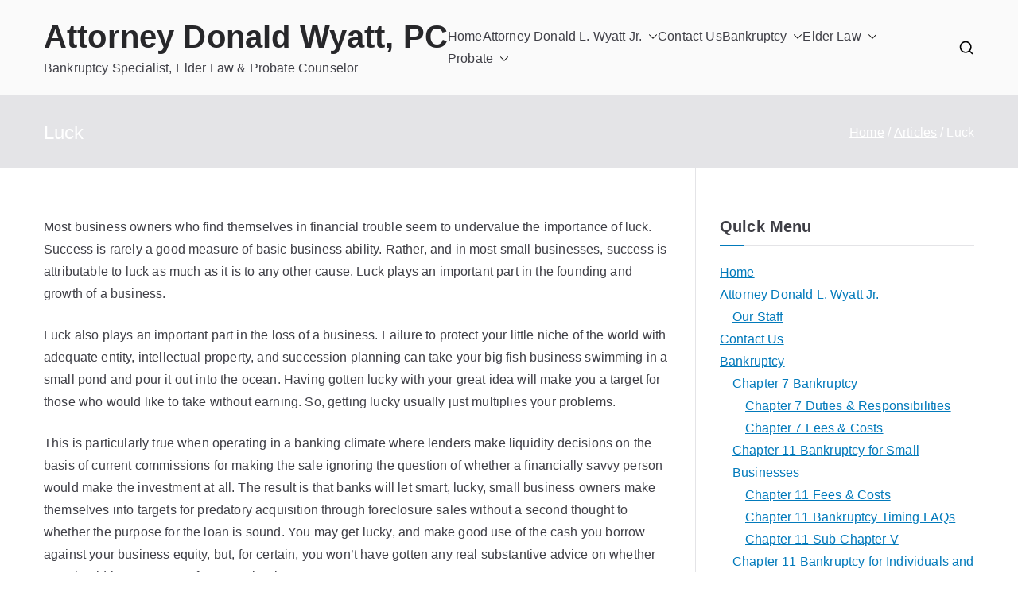

--- FILE ---
content_type: text/html; charset=UTF-8
request_url: http://wyattpllc.com/articles/luck/
body_size: 16882
content:

<!doctype html>
		<html lang="en-US">
		
	<head>

				<meta charset="UTF-8">
		<meta name="viewport" content="width=device-width, initial-scale=1">
		<link rel="profile" href="http://gmpg.org/xfn/11">
		
		<title>Luck &#8211; Attorney Donald Wyatt, PC</title>
<meta name='robots' content='max-image-preview:large' />
<link rel="alternate" type="application/rss+xml" title="Attorney Donald Wyatt, PC &raquo; Feed" href="http://wyattpllc.com/feed/" />
<link rel="alternate" type="application/rss+xml" title="Attorney Donald Wyatt, PC &raquo; Comments Feed" href="http://wyattpllc.com/comments/feed/" />
<script type="text/javascript">
/* <![CDATA[ */
window._wpemojiSettings = {"baseUrl":"https:\/\/s.w.org\/images\/core\/emoji\/15.0.3\/72x72\/","ext":".png","svgUrl":"https:\/\/s.w.org\/images\/core\/emoji\/15.0.3\/svg\/","svgExt":".svg","source":{"concatemoji":"http:\/\/wyattpllc.com\/wp-includes\/js\/wp-emoji-release.min.js?ver=6.6.4"}};
/*! This file is auto-generated */
!function(i,n){var o,s,e;function c(e){try{var t={supportTests:e,timestamp:(new Date).valueOf()};sessionStorage.setItem(o,JSON.stringify(t))}catch(e){}}function p(e,t,n){e.clearRect(0,0,e.canvas.width,e.canvas.height),e.fillText(t,0,0);var t=new Uint32Array(e.getImageData(0,0,e.canvas.width,e.canvas.height).data),r=(e.clearRect(0,0,e.canvas.width,e.canvas.height),e.fillText(n,0,0),new Uint32Array(e.getImageData(0,0,e.canvas.width,e.canvas.height).data));return t.every(function(e,t){return e===r[t]})}function u(e,t,n){switch(t){case"flag":return n(e,"\ud83c\udff3\ufe0f\u200d\u26a7\ufe0f","\ud83c\udff3\ufe0f\u200b\u26a7\ufe0f")?!1:!n(e,"\ud83c\uddfa\ud83c\uddf3","\ud83c\uddfa\u200b\ud83c\uddf3")&&!n(e,"\ud83c\udff4\udb40\udc67\udb40\udc62\udb40\udc65\udb40\udc6e\udb40\udc67\udb40\udc7f","\ud83c\udff4\u200b\udb40\udc67\u200b\udb40\udc62\u200b\udb40\udc65\u200b\udb40\udc6e\u200b\udb40\udc67\u200b\udb40\udc7f");case"emoji":return!n(e,"\ud83d\udc26\u200d\u2b1b","\ud83d\udc26\u200b\u2b1b")}return!1}function f(e,t,n){var r="undefined"!=typeof WorkerGlobalScope&&self instanceof WorkerGlobalScope?new OffscreenCanvas(300,150):i.createElement("canvas"),a=r.getContext("2d",{willReadFrequently:!0}),o=(a.textBaseline="top",a.font="600 32px Arial",{});return e.forEach(function(e){o[e]=t(a,e,n)}),o}function t(e){var t=i.createElement("script");t.src=e,t.defer=!0,i.head.appendChild(t)}"undefined"!=typeof Promise&&(o="wpEmojiSettingsSupports",s=["flag","emoji"],n.supports={everything:!0,everythingExceptFlag:!0},e=new Promise(function(e){i.addEventListener("DOMContentLoaded",e,{once:!0})}),new Promise(function(t){var n=function(){try{var e=JSON.parse(sessionStorage.getItem(o));if("object"==typeof e&&"number"==typeof e.timestamp&&(new Date).valueOf()<e.timestamp+604800&&"object"==typeof e.supportTests)return e.supportTests}catch(e){}return null}();if(!n){if("undefined"!=typeof Worker&&"undefined"!=typeof OffscreenCanvas&&"undefined"!=typeof URL&&URL.createObjectURL&&"undefined"!=typeof Blob)try{var e="postMessage("+f.toString()+"("+[JSON.stringify(s),u.toString(),p.toString()].join(",")+"));",r=new Blob([e],{type:"text/javascript"}),a=new Worker(URL.createObjectURL(r),{name:"wpTestEmojiSupports"});return void(a.onmessage=function(e){c(n=e.data),a.terminate(),t(n)})}catch(e){}c(n=f(s,u,p))}t(n)}).then(function(e){for(var t in e)n.supports[t]=e[t],n.supports.everything=n.supports.everything&&n.supports[t],"flag"!==t&&(n.supports.everythingExceptFlag=n.supports.everythingExceptFlag&&n.supports[t]);n.supports.everythingExceptFlag=n.supports.everythingExceptFlag&&!n.supports.flag,n.DOMReady=!1,n.readyCallback=function(){n.DOMReady=!0}}).then(function(){return e}).then(function(){var e;n.supports.everything||(n.readyCallback(),(e=n.source||{}).concatemoji?t(e.concatemoji):e.wpemoji&&e.twemoji&&(t(e.twemoji),t(e.wpemoji)))}))}((window,document),window._wpemojiSettings);
/* ]]> */
</script>
<link rel='stylesheet' id='twb-open-sans-css' href='https://fonts.googleapis.com/css?family=Open+Sans%3A300%2C400%2C500%2C600%2C700%2C800&#038;display=swap&#038;ver=6.6.4' type='text/css' media='all' />
<link rel='stylesheet' id='twb-global-css' href='http://wyattpllc.com/wp-content/plugins/form-maker/booster/assets/css/global.css?ver=1.0.0' type='text/css' media='all' />
<style id='wp-emoji-styles-inline-css' type='text/css'>

	img.wp-smiley, img.emoji {
		display: inline !important;
		border: none !important;
		box-shadow: none !important;
		height: 1em !important;
		width: 1em !important;
		margin: 0 0.07em !important;
		vertical-align: -0.1em !important;
		background: none !important;
		padding: 0 !important;
	}
</style>
<link rel='stylesheet' id='wp-block-library-css' href='http://wyattpllc.com/wp-includes/css/dist/block-library/style.min.css?ver=6.6.4' type='text/css' media='all' />
<style id='wp-block-library-theme-inline-css' type='text/css'>
.wp-block-audio :where(figcaption){color:#555;font-size:13px;text-align:center}.is-dark-theme .wp-block-audio :where(figcaption){color:#ffffffa6}.wp-block-audio{margin:0 0 1em}.wp-block-code{border:1px solid #ccc;border-radius:4px;font-family:Menlo,Consolas,monaco,monospace;padding:.8em 1em}.wp-block-embed :where(figcaption){color:#555;font-size:13px;text-align:center}.is-dark-theme .wp-block-embed :where(figcaption){color:#ffffffa6}.wp-block-embed{margin:0 0 1em}.blocks-gallery-caption{color:#555;font-size:13px;text-align:center}.is-dark-theme .blocks-gallery-caption{color:#ffffffa6}:root :where(.wp-block-image figcaption){color:#555;font-size:13px;text-align:center}.is-dark-theme :root :where(.wp-block-image figcaption){color:#ffffffa6}.wp-block-image{margin:0 0 1em}.wp-block-pullquote{border-bottom:4px solid;border-top:4px solid;color:currentColor;margin-bottom:1.75em}.wp-block-pullquote cite,.wp-block-pullquote footer,.wp-block-pullquote__citation{color:currentColor;font-size:.8125em;font-style:normal;text-transform:uppercase}.wp-block-quote{border-left:.25em solid;margin:0 0 1.75em;padding-left:1em}.wp-block-quote cite,.wp-block-quote footer{color:currentColor;font-size:.8125em;font-style:normal;position:relative}.wp-block-quote.has-text-align-right{border-left:none;border-right:.25em solid;padding-left:0;padding-right:1em}.wp-block-quote.has-text-align-center{border:none;padding-left:0}.wp-block-quote.is-large,.wp-block-quote.is-style-large,.wp-block-quote.is-style-plain{border:none}.wp-block-search .wp-block-search__label{font-weight:700}.wp-block-search__button{border:1px solid #ccc;padding:.375em .625em}:where(.wp-block-group.has-background){padding:1.25em 2.375em}.wp-block-separator.has-css-opacity{opacity:.4}.wp-block-separator{border:none;border-bottom:2px solid;margin-left:auto;margin-right:auto}.wp-block-separator.has-alpha-channel-opacity{opacity:1}.wp-block-separator:not(.is-style-wide):not(.is-style-dots){width:100px}.wp-block-separator.has-background:not(.is-style-dots){border-bottom:none;height:1px}.wp-block-separator.has-background:not(.is-style-wide):not(.is-style-dots){height:2px}.wp-block-table{margin:0 0 1em}.wp-block-table td,.wp-block-table th{word-break:normal}.wp-block-table :where(figcaption){color:#555;font-size:13px;text-align:center}.is-dark-theme .wp-block-table :where(figcaption){color:#ffffffa6}.wp-block-video :where(figcaption){color:#555;font-size:13px;text-align:center}.is-dark-theme .wp-block-video :where(figcaption){color:#ffffffa6}.wp-block-video{margin:0 0 1em}:root :where(.wp-block-template-part.has-background){margin-bottom:0;margin-top:0;padding:1.25em 2.375em}
</style>
<style id='global-styles-inline-css' type='text/css'>
:root{--wp--preset--aspect-ratio--square: 1;--wp--preset--aspect-ratio--4-3: 4/3;--wp--preset--aspect-ratio--3-4: 3/4;--wp--preset--aspect-ratio--3-2: 3/2;--wp--preset--aspect-ratio--2-3: 2/3;--wp--preset--aspect-ratio--16-9: 16/9;--wp--preset--aspect-ratio--9-16: 9/16;--wp--preset--color--black: #000000;--wp--preset--color--cyan-bluish-gray: #abb8c3;--wp--preset--color--white: #ffffff;--wp--preset--color--pale-pink: #f78da7;--wp--preset--color--vivid-red: #cf2e2e;--wp--preset--color--luminous-vivid-orange: #ff6900;--wp--preset--color--luminous-vivid-amber: #fcb900;--wp--preset--color--light-green-cyan: #7bdcb5;--wp--preset--color--vivid-green-cyan: #00d084;--wp--preset--color--pale-cyan-blue: #8ed1fc;--wp--preset--color--vivid-cyan-blue: #0693e3;--wp--preset--color--vivid-purple: #9b51e0;--wp--preset--gradient--vivid-cyan-blue-to-vivid-purple: linear-gradient(135deg,rgba(6,147,227,1) 0%,rgb(155,81,224) 100%);--wp--preset--gradient--light-green-cyan-to-vivid-green-cyan: linear-gradient(135deg,rgb(122,220,180) 0%,rgb(0,208,130) 100%);--wp--preset--gradient--luminous-vivid-amber-to-luminous-vivid-orange: linear-gradient(135deg,rgba(252,185,0,1) 0%,rgba(255,105,0,1) 100%);--wp--preset--gradient--luminous-vivid-orange-to-vivid-red: linear-gradient(135deg,rgba(255,105,0,1) 0%,rgb(207,46,46) 100%);--wp--preset--gradient--very-light-gray-to-cyan-bluish-gray: linear-gradient(135deg,rgb(238,238,238) 0%,rgb(169,184,195) 100%);--wp--preset--gradient--cool-to-warm-spectrum: linear-gradient(135deg,rgb(74,234,220) 0%,rgb(151,120,209) 20%,rgb(207,42,186) 40%,rgb(238,44,130) 60%,rgb(251,105,98) 80%,rgb(254,248,76) 100%);--wp--preset--gradient--blush-light-purple: linear-gradient(135deg,rgb(255,206,236) 0%,rgb(152,150,240) 100%);--wp--preset--gradient--blush-bordeaux: linear-gradient(135deg,rgb(254,205,165) 0%,rgb(254,45,45) 50%,rgb(107,0,62) 100%);--wp--preset--gradient--luminous-dusk: linear-gradient(135deg,rgb(255,203,112) 0%,rgb(199,81,192) 50%,rgb(65,88,208) 100%);--wp--preset--gradient--pale-ocean: linear-gradient(135deg,rgb(255,245,203) 0%,rgb(182,227,212) 50%,rgb(51,167,181) 100%);--wp--preset--gradient--electric-grass: linear-gradient(135deg,rgb(202,248,128) 0%,rgb(113,206,126) 100%);--wp--preset--gradient--midnight: linear-gradient(135deg,rgb(2,3,129) 0%,rgb(40,116,252) 100%);--wp--preset--font-size--small: 13px;--wp--preset--font-size--medium: 20px;--wp--preset--font-size--large: 36px;--wp--preset--font-size--x-large: 42px;--wp--preset--spacing--20: 0.44rem;--wp--preset--spacing--30: 0.67rem;--wp--preset--spacing--40: 1rem;--wp--preset--spacing--50: 1.5rem;--wp--preset--spacing--60: 2.25rem;--wp--preset--spacing--70: 3.38rem;--wp--preset--spacing--80: 5.06rem;--wp--preset--shadow--natural: 6px 6px 9px rgba(0, 0, 0, 0.2);--wp--preset--shadow--deep: 12px 12px 50px rgba(0, 0, 0, 0.4);--wp--preset--shadow--sharp: 6px 6px 0px rgba(0, 0, 0, 0.2);--wp--preset--shadow--outlined: 6px 6px 0px -3px rgba(255, 255, 255, 1), 6px 6px rgba(0, 0, 0, 1);--wp--preset--shadow--crisp: 6px 6px 0px rgba(0, 0, 0, 1);}:root { --wp--style--global--content-size: 760px;--wp--style--global--wide-size: 1160px; }:where(body) { margin: 0; }.wp-site-blocks > .alignleft { float: left; margin-right: 2em; }.wp-site-blocks > .alignright { float: right; margin-left: 2em; }.wp-site-blocks > .aligncenter { justify-content: center; margin-left: auto; margin-right: auto; }:where(.wp-site-blocks) > * { margin-block-start: 24px; margin-block-end: 0; }:where(.wp-site-blocks) > :first-child { margin-block-start: 0; }:where(.wp-site-blocks) > :last-child { margin-block-end: 0; }:root { --wp--style--block-gap: 24px; }:root :where(.is-layout-flow) > :first-child{margin-block-start: 0;}:root :where(.is-layout-flow) > :last-child{margin-block-end: 0;}:root :where(.is-layout-flow) > *{margin-block-start: 24px;margin-block-end: 0;}:root :where(.is-layout-constrained) > :first-child{margin-block-start: 0;}:root :where(.is-layout-constrained) > :last-child{margin-block-end: 0;}:root :where(.is-layout-constrained) > *{margin-block-start: 24px;margin-block-end: 0;}:root :where(.is-layout-flex){gap: 24px;}:root :where(.is-layout-grid){gap: 24px;}.is-layout-flow > .alignleft{float: left;margin-inline-start: 0;margin-inline-end: 2em;}.is-layout-flow > .alignright{float: right;margin-inline-start: 2em;margin-inline-end: 0;}.is-layout-flow > .aligncenter{margin-left: auto !important;margin-right: auto !important;}.is-layout-constrained > .alignleft{float: left;margin-inline-start: 0;margin-inline-end: 2em;}.is-layout-constrained > .alignright{float: right;margin-inline-start: 2em;margin-inline-end: 0;}.is-layout-constrained > .aligncenter{margin-left: auto !important;margin-right: auto !important;}.is-layout-constrained > :where(:not(.alignleft):not(.alignright):not(.alignfull)){max-width: var(--wp--style--global--content-size);margin-left: auto !important;margin-right: auto !important;}.is-layout-constrained > .alignwide{max-width: var(--wp--style--global--wide-size);}body .is-layout-flex{display: flex;}.is-layout-flex{flex-wrap: wrap;align-items: center;}.is-layout-flex > :is(*, div){margin: 0;}body .is-layout-grid{display: grid;}.is-layout-grid > :is(*, div){margin: 0;}body{padding-top: 0px;padding-right: 0px;padding-bottom: 0px;padding-left: 0px;}a:where(:not(.wp-element-button)){text-decoration: underline;}:root :where(.wp-element-button, .wp-block-button__link){background-color: #32373c;border-width: 0;color: #fff;font-family: inherit;font-size: inherit;line-height: inherit;padding: calc(0.667em + 2px) calc(1.333em + 2px);text-decoration: none;}.has-black-color{color: var(--wp--preset--color--black) !important;}.has-cyan-bluish-gray-color{color: var(--wp--preset--color--cyan-bluish-gray) !important;}.has-white-color{color: var(--wp--preset--color--white) !important;}.has-pale-pink-color{color: var(--wp--preset--color--pale-pink) !important;}.has-vivid-red-color{color: var(--wp--preset--color--vivid-red) !important;}.has-luminous-vivid-orange-color{color: var(--wp--preset--color--luminous-vivid-orange) !important;}.has-luminous-vivid-amber-color{color: var(--wp--preset--color--luminous-vivid-amber) !important;}.has-light-green-cyan-color{color: var(--wp--preset--color--light-green-cyan) !important;}.has-vivid-green-cyan-color{color: var(--wp--preset--color--vivid-green-cyan) !important;}.has-pale-cyan-blue-color{color: var(--wp--preset--color--pale-cyan-blue) !important;}.has-vivid-cyan-blue-color{color: var(--wp--preset--color--vivid-cyan-blue) !important;}.has-vivid-purple-color{color: var(--wp--preset--color--vivid-purple) !important;}.has-black-background-color{background-color: var(--wp--preset--color--black) !important;}.has-cyan-bluish-gray-background-color{background-color: var(--wp--preset--color--cyan-bluish-gray) !important;}.has-white-background-color{background-color: var(--wp--preset--color--white) !important;}.has-pale-pink-background-color{background-color: var(--wp--preset--color--pale-pink) !important;}.has-vivid-red-background-color{background-color: var(--wp--preset--color--vivid-red) !important;}.has-luminous-vivid-orange-background-color{background-color: var(--wp--preset--color--luminous-vivid-orange) !important;}.has-luminous-vivid-amber-background-color{background-color: var(--wp--preset--color--luminous-vivid-amber) !important;}.has-light-green-cyan-background-color{background-color: var(--wp--preset--color--light-green-cyan) !important;}.has-vivid-green-cyan-background-color{background-color: var(--wp--preset--color--vivid-green-cyan) !important;}.has-pale-cyan-blue-background-color{background-color: var(--wp--preset--color--pale-cyan-blue) !important;}.has-vivid-cyan-blue-background-color{background-color: var(--wp--preset--color--vivid-cyan-blue) !important;}.has-vivid-purple-background-color{background-color: var(--wp--preset--color--vivid-purple) !important;}.has-black-border-color{border-color: var(--wp--preset--color--black) !important;}.has-cyan-bluish-gray-border-color{border-color: var(--wp--preset--color--cyan-bluish-gray) !important;}.has-white-border-color{border-color: var(--wp--preset--color--white) !important;}.has-pale-pink-border-color{border-color: var(--wp--preset--color--pale-pink) !important;}.has-vivid-red-border-color{border-color: var(--wp--preset--color--vivid-red) !important;}.has-luminous-vivid-orange-border-color{border-color: var(--wp--preset--color--luminous-vivid-orange) !important;}.has-luminous-vivid-amber-border-color{border-color: var(--wp--preset--color--luminous-vivid-amber) !important;}.has-light-green-cyan-border-color{border-color: var(--wp--preset--color--light-green-cyan) !important;}.has-vivid-green-cyan-border-color{border-color: var(--wp--preset--color--vivid-green-cyan) !important;}.has-pale-cyan-blue-border-color{border-color: var(--wp--preset--color--pale-cyan-blue) !important;}.has-vivid-cyan-blue-border-color{border-color: var(--wp--preset--color--vivid-cyan-blue) !important;}.has-vivid-purple-border-color{border-color: var(--wp--preset--color--vivid-purple) !important;}.has-vivid-cyan-blue-to-vivid-purple-gradient-background{background: var(--wp--preset--gradient--vivid-cyan-blue-to-vivid-purple) !important;}.has-light-green-cyan-to-vivid-green-cyan-gradient-background{background: var(--wp--preset--gradient--light-green-cyan-to-vivid-green-cyan) !important;}.has-luminous-vivid-amber-to-luminous-vivid-orange-gradient-background{background: var(--wp--preset--gradient--luminous-vivid-amber-to-luminous-vivid-orange) !important;}.has-luminous-vivid-orange-to-vivid-red-gradient-background{background: var(--wp--preset--gradient--luminous-vivid-orange-to-vivid-red) !important;}.has-very-light-gray-to-cyan-bluish-gray-gradient-background{background: var(--wp--preset--gradient--very-light-gray-to-cyan-bluish-gray) !important;}.has-cool-to-warm-spectrum-gradient-background{background: var(--wp--preset--gradient--cool-to-warm-spectrum) !important;}.has-blush-light-purple-gradient-background{background: var(--wp--preset--gradient--blush-light-purple) !important;}.has-blush-bordeaux-gradient-background{background: var(--wp--preset--gradient--blush-bordeaux) !important;}.has-luminous-dusk-gradient-background{background: var(--wp--preset--gradient--luminous-dusk) !important;}.has-pale-ocean-gradient-background{background: var(--wp--preset--gradient--pale-ocean) !important;}.has-electric-grass-gradient-background{background: var(--wp--preset--gradient--electric-grass) !important;}.has-midnight-gradient-background{background: var(--wp--preset--gradient--midnight) !important;}.has-small-font-size{font-size: var(--wp--preset--font-size--small) !important;}.has-medium-font-size{font-size: var(--wp--preset--font-size--medium) !important;}.has-large-font-size{font-size: var(--wp--preset--font-size--large) !important;}.has-x-large-font-size{font-size: var(--wp--preset--font-size--x-large) !important;}
:root :where(.wp-block-pullquote){font-size: 1.5em;line-height: 1.6;}
</style>
<link rel='stylesheet' id='dashicons-css' href='http://wyattpllc.com/wp-includes/css/dashicons.min.css?ver=6.6.4' type='text/css' media='all' />
<link rel='stylesheet' id='everest-forms-general-css' href='http://wyattpllc.com/wp-content/plugins/everest-forms/assets/css/everest-forms.css?ver=3.0.2' type='text/css' media='all' />
<link rel='stylesheet' id='jquery-intl-tel-input-css' href='http://wyattpllc.com/wp-content/plugins/everest-forms/assets/css/intlTelInput.css?ver=3.0.2' type='text/css' media='all' />
<link rel='stylesheet' id='zakra-style-css' href='http://wyattpllc.com/wp-content/themes/zakra/style.css?ver=3.0.2' type='text/css' media='all' />
<link rel='stylesheet' id='zakra-pro-css' href='http://wyattpllc.com/wp-content/plugins/zakra-pro/public/assets/css/zakra-pro-public.min.css?ver=2.0.15' type='text/css' media='all' />
<style id='zakra-pro-inline-css' type='text/css'>
.zak-top-bar .widget .widget-title{color:#16181a;}@media screen and (min-width: 768px) {}.main-navigation.zak-primary-nav ul li ul li:active > a, .main-navigation.zak-primary-nav ul li ul li.current_page_item > a, .main-navigation.zak-primary-nav ul li ul li.current-menu-item > a{color:#269bd1;}@media screen and (max-width:768px){.zak-toggle-menu{display:flex;}.zak-header-col--2 > .zak-header-actions .zak-header-search,.zak-header-col--2 > .zak-header-actions .zak-menu-item-cart, .zak-main-nav{display:none;}.zak-mobile-nav{display:block;}}@media screen and (min-width:768px){.zak-toggle-menu{display:none;}.zak-header-actions .zak-header-search, .zak-header-actions .zak-menu-item-cart{display:flex;}.zak-main-nav{display:flex;}}.zak-numbered-pagination .nav-links a, .zak-numbered-pagination .nav-links span, .zak-sticky-panel .zak-cart-data .amount{color:#b89b5e;border-color:#b89b5e;}.zak-numbered-pagination .nav-links span.current, .zak-numbered-pagination .nav-links a:hover, .zak-numbered-pagination .nav-links a:focus, .zak-posts .zak-entry-footer a, .zak-secondary-menu .zak-toggle, .woocommerce .zak-content ul.products li.zakra-product--style-2 .added_to_cart{background-color:#b89b5e;}.zak-sticky-panel{border-bottom-color:#b89b5e;border-top-color:#b89b5e;}.woocommerce .zakra-filter-sidebar .wc-block-components-price-slider__range-input-progress{--range-color:#b89b5e;}.zakra-filter-sidebar-toggle:hover .zakra-icon--filter{fill:#b89b5e;}
@media screen and (min-width: 768px) {.zak-primary{width:70%;}}.entry-content a{color:#269bd1;}.zak-entry-footer a:hover,
				.entry-button:hover,
				.zak-entry-footer a:hover,
				.entry-content a:hover,
				.pagebuilder-content a:hover, .pagebuilder-content a:hover{color:#1e7ba6;}.entry-button:hover .zak-icon{fill:#1e7ba6;}.zak-header-buttons .zak-header-button--1 .zak-button{padding-top:6pxpx;padding-right:30pxpx;padding-bottom:8pxpx;padding-left:30pxpx;}.zak-page-header .zak-page-title, .zakra-single-article .zak-entry-header .entry-title{color:#ffffff;}.zak-page-header .breadcrumb-trail ul li, .zak-page-header .yoast-breadcrumb-trail .breadcrumb_last{color:#ffffff;}.zak-page-header .breadcrumb-trail ul li a, .zak-page-header .yoast-breadcrumb-trail a{color:#ffffff;}.zak-footer .zak-footer-cols .widget-title, .zak-footer-cols h1, .zak-footer-cols h2, .zak-footer-cols h3, .zak-footer-cols h4, .zak-footer-cols h5, .zak-footer-cols h6{color:#ffffff;}.zak-footer .zak-footer-cols a, .zak-footer-col .widget ul a{color:#FFF;}.zak-footer-bar{color:#3f444f;}.zak-footer-bar a{color:#3f444f;}.zak-footer-bar a:hover, .zak-footer-bar a:focus{color:#b89b5e;}
</style>
<link rel='stylesheet' id='font-awesome-css' href='http://wyattpllc.com/wp-content/plugins/elementor/assets/lib/font-awesome/css/font-awesome.min.css?ver=4.7.0' type='text/css' media='all' />
<script type="text/javascript" src="http://wyattpllc.com/wp-includes/js/jquery/jquery.min.js?ver=3.7.1" id="jquery-core-js"></script>
<script type="text/javascript" src="http://wyattpllc.com/wp-includes/js/jquery/jquery-migrate.min.js?ver=3.4.1" id="jquery-migrate-js"></script>
<script type="text/javascript" src="http://wyattpllc.com/wp-content/plugins/form-maker/booster/assets/js/circle-progress.js?ver=1.2.2" id="twb-circle-js"></script>
<script type="text/javascript" id="twb-global-js-extra">
/* <![CDATA[ */
var twb = {"nonce":"016f0839bd","ajax_url":"http:\/\/wyattpllc.com\/wp-admin\/admin-ajax.php","plugin_url":"http:\/\/wyattpllc.com\/wp-content\/plugins\/form-maker\/booster","href":"http:\/\/wyattpllc.com\/wp-admin\/admin.php?page=twb_form-maker"};
var twb = {"nonce":"016f0839bd","ajax_url":"http:\/\/wyattpllc.com\/wp-admin\/admin-ajax.php","plugin_url":"http:\/\/wyattpllc.com\/wp-content\/plugins\/form-maker\/booster","href":"http:\/\/wyattpllc.com\/wp-admin\/admin.php?page=twb_form-maker"};
/* ]]> */
</script>
<script type="text/javascript" src="http://wyattpllc.com/wp-content/plugins/form-maker/booster/assets/js/global.js?ver=1.0.0" id="twb-global-js"></script>
<link rel="https://api.w.org/" href="http://wyattpllc.com/wp-json/" /><link rel="alternate" title="JSON" type="application/json" href="http://wyattpllc.com/wp-json/wp/v2/pages/228" /><link rel="EditURI" type="application/rsd+xml" title="RSD" href="http://wyattpllc.com/xmlrpc.php?rsd" />
<meta name="generator" content="WordPress 6.6.4" />
<meta name="generator" content="Everest Forms 3.0.2" />
<link rel="canonical" href="http://wyattpllc.com/articles/luck/" />
<link rel='shortlink' href='http://wyattpllc.com/?p=228' />
<link rel="alternate" title="oEmbed (JSON)" type="application/json+oembed" href="http://wyattpllc.com/wp-json/oembed/1.0/embed?url=http%3A%2F%2Fwyattpllc.com%2Farticles%2Fluck%2F" />
<link rel="alternate" title="oEmbed (XML)" type="text/xml+oembed" href="http://wyattpllc.com/wp-json/oembed/1.0/embed?url=http%3A%2F%2Fwyattpllc.com%2Farticles%2Fluck%2F&#038;format=xml" />

		<!-- GA Google Analytics @ https://m0n.co/ga -->
		<script async src="https://www.googletagmanager.com/gtag/js?id=G-F9D28V0MPF"></script>
		<script>
			window.dataLayer = window.dataLayer || [];
			function gtag(){dataLayer.push(arguments);}
			gtag('js', new Date());
			gtag('config', 'G-F9D28V0MPF');
		</script>

	<meta name="generator" content="Elementor 3.23.4; features: e_optimized_css_loading, additional_custom_breakpoints, e_lazyload; settings: css_print_method-external, google_font-enabled, font_display-auto">
			<style>
				.e-con.e-parent:nth-of-type(n+4):not(.e-lazyloaded):not(.e-no-lazyload),
				.e-con.e-parent:nth-of-type(n+4):not(.e-lazyloaded):not(.e-no-lazyload) * {
					background-image: none !important;
				}
				@media screen and (max-height: 1024px) {
					.e-con.e-parent:nth-of-type(n+3):not(.e-lazyloaded):not(.e-no-lazyload),
					.e-con.e-parent:nth-of-type(n+3):not(.e-lazyloaded):not(.e-no-lazyload) * {
						background-image: none !important;
					}
				}
				@media screen and (max-height: 640px) {
					.e-con.e-parent:nth-of-type(n+2):not(.e-lazyloaded):not(.e-no-lazyload),
					.e-con.e-parent:nth-of-type(n+2):not(.e-lazyloaded):not(.e-no-lazyload) * {
						background-image: none !important;
					}
				}
			</style>
			
		<style type="text/css">
			
					</style>

		<link rel="icon" href="http://wyattpllc.com/wp-content/uploads/2023/03/cropped-Don-Profile-Thumbnail-32x32.jpg" sizes="32x32" />
<link rel="icon" href="http://wyattpllc.com/wp-content/uploads/2023/03/cropped-Don-Profile-Thumbnail-192x192.jpg" sizes="192x192" />
<link rel="apple-touch-icon" href="http://wyattpllc.com/wp-content/uploads/2023/03/cropped-Don-Profile-Thumbnail-180x180.jpg" />
<meta name="msapplication-TileImage" content="http://wyattpllc.com/wp-content/uploads/2023/03/cropped-Don-Profile-Thumbnail-270x270.jpg" />
		<style type="text/css" id="wp-custom-css">
			IN THE UNITED STATES BANKRUPTCY COURT
FOR THE SOUTHERN DISTRICT OF TEXAS
HOUSTON DIVISION
DUTIES AND RESPONSIBILITIES OF A DEBTOR UNDER CHAPTER 7 AND
ATTENDANCE AT THE §341 MEETING OF CREDITORS
In either a personal or corporate bankruptcy, the Debtor (or its representative(s)) has on going legal obligations to the Trustee, the creditors and to the Bankruptcy Court. Failure to fulfill the obligations can result in a denial of discharge, revocation of discharge or criminal prosecution. It is a Debtor’s legal obligation to fully comply with all statutory requirements of Title 11. A Debtor must advise the Trustee if any of the conditions and circumstances stated herein apply to you.

&nbsp;

	You must provide written notice to the Trustee if you remember or become aware of any property(of any kind or value) that you owned or were entitled to at the date you filed your bankruptcy,that you forgot to list or that you did not become aware of until after you filed bankruptcy.
	You must provide written notice to the Trustee of any inheritance or monies that you receive or become entitled to as a result of a death that occurred either before you filed bankruptcy or within six (6) months after your bankruptcy filing.
	You must provide written notice to the Trustee of any money or property you may receive as a result of a final divorce decree (excluding child support) that occurred either before you filed bankruptcy or within six (6) months after the date you filed your bankruptcy petition. (A copy of the Divorce Decree and the Property Settlement Agreement or Agreement Incident to Divorce should be sent with the notice.)
	You must provide a written statement to the Trustee regarding the status of any domestic support obligations you owe, i.e. the amount you owe; when it is owed; are you current or delinquent; if delinquent for how long and how much is owed; and the name and address to whom you pay a domestic support obligations.
	You must provide written notice to the Trustee of any monies you may receive as a beneficiary of a life insurance policy or as a result of a death benefit plan that you acquire or become entitled to prior to the filing of bankruptcy or within six (6) months after the date you filed your bankruptcy petition.
	You must turn over to the Trustee any money that you receive as a result of rental properties that are not claimed as exempt.
	You must provide written notice to the Trustee of any leases, contracts or agreements that require you to provide services or property in the future that entitle you to compensation, services or property in the future.
	You must turnover to the Trustee the names and addresses of each and every party to whom any transfers, conveyances of gifts or your property that you made and that were not scheduled and that were made within one (1) year prior to the date you filed bankruptcy.
	You must provide written notice to the Trustee of all debts repaid within the year prior to filing bankruptcy. You need not advise the Trustee of debts repayments that are properly scheduled or if the total amount of the debt was less than $1,000.00.
	You must provide written notice to the Trustee of any tax refund in excess of $2,500.00 you
anticipate receiving or actually receive.
	Please be aware that you are still responsible for filing your own personal income tax return. You should inform your tax advisor of the filing of your bankruptcy petition, as it affects your own personal tax return. If necessary for the administration of the bankruptcy estate, I will request copies of pre petition tax returns. If you believe that you need to amend a pre-petition tax return
you must notify the Trustee in writing.
	CORPORATE OR PARTNERSHIP DEBTORS – ONLY. In order to comply with the Federal Income Tax Laws applicable to this type of bankruptcy estate, you must give the Trustee copies of your last two (2) income tax returns. If you are not current in your tax filings, please advise me of this and provide copies of the two (2) most recent returns, regardless of year. You are responsible
for filing all required unfiled tax returns.
	CORPORATE DEBTORS – ONLY. Debtor’s Representatives must advise me in writing of all bank accounts owned by the Corporation, both open and closed, on the day of filing, including the name and address of the bank, account numbers, and who is authorized to withdraw on the account. This is property of the estate from the date of the filing and no withdrawals should be
made by anyone after that date. You must promptly advise the Trustee of any post petition withdrawals and provide the Trustee with a complete accounting of those transactions.
	You are required to file and complete your statement as to your intention concerning secured consumer debt. I will assume that you have done so within the time provided unless you advise me in writing to the contrary, and state your plans to remedy any default.
	Pursuant to the rules regarding electronic filing, you are required to provide the Trustee at least ten (10) days prior to your scheduled creditors meeting, with a copy of your schedules, statement of financial affairs, means test form, certificate of credit counseling, two years of tax returns, the bank statements for the two months prior to filing including the month of filing and proof of income for the 60 days prior to filing. Failure to provide this information within ten (10) days in advance of the First Meeting of Creditors will cause your meeting to be reset. Additionally, if you fail to provide these documents it could result in dismissal of your case.
	You are required to appear and attend a Meeting of Creditors. The clerk of the U.S. Bankruptcy Court provides notice of this meeting. If you have not received notice of your meeting within 20 days after your case is filed, contact your attorney or the Clerk. The meeting can only be rescheduled as a result of an emergency or an unavoidable or unforeseen conflict. Work related conflicts must be resolved by the Debtor. Travel and/or vacations plans are not grounds for rescheduling. If you are not represented by counsel, requests for a new date and time must be in writing and received more than 15 fifteen days prior to your scheduled meeting and you must provide a statement as to the nature of the emergency or conflict. It is the Trustee’s discretion as to whether a reset date and time will be given. You or your attorney will be responsible for renoticing all creditors of the date and time of the reset. Do not call our office and ask for a reset.
	You must bring picture identification issued by a governmental authority, such as a driver’s license, and your social security card. If you do not have a social security card, you must bring a pay stub, W-2, 1099 or other documents not created by you with the complete number. Your tax return is not sufficient. Failure to bring proper identification or proof of social security will cause
your meeting to be reset.
	If your meeting is reset, you and your attorney must sign and file with the Court a written statement that the reset date is the new date for the First Meeting of Creditors, and that you agree and acknowledge that all deadlines associated with the date set for the First Meeting of Creditors run from the new date.
	Do not contact the Trustee or the Trustee’s Office if you are represented by counsel. The Trustee and the Trustee’s Office cannot provide you with legal advice. If you need to request information, you or your attorney must do so in writing. You must provide your name, case number and current address when making such request. If you do not receive a copy of your discharge contact
your attorney or the Clerk, the Trustee does not issue the discharge.
	You must swear under oath that you have read the foregoing and have complied with all of its provisions. If you have any questions regarding any of the duties or statements made herein, you or your counsel should address those to me at the §341 Meeting or in a written request.

You have a legal obligation to promptly provide the Trustee with the information requested herein as soon as you learn of it. You must advise the Trustee in writing of all facts that are necessary to fullydetermine whether the circumstances of your case require action by me as your Trustee. If you receive money or property under any of the categories listed above, you must keep all such monies or property in your possession until the Trustee directs you to take a specific course of action.
Along with this notice, you will be receiving a Bankruptcy Information Sheet attached hereto as Exhibit A required under 11 U.S.C. §341. You must review and be familiar with this information prior to the Meeting of Creditors. I will assume that you have done so. If you have any questions regarding the Statement, please ask at the Creditors’ meeting or contact your attorney.
Dated: June 03, 2005

Signed by: /s/ Ch. 7 Trustee

	

	the potential consequences of seeking a discharge in bankruptcy, including the effects ofreceiving a discharge of debts;
	the effect of receiving a discharge of debts;
	the effect of reaffirming a debt; and
	your ability to file a petition under a different chapter of the Bankruptcy Code.



STATEMENT OF INFORMATION REQUIRED BY 11 U.S.C. §341
INTRODUCTION
Pursuant to the Bankruptcy Reform Act of 1994, the Office of the United States Trustee, United States
Department of Justice, has prepared this information sheet to help you understand some of the possible
consequences of filing a bankruptcy petition under Chapter 7 of the Bankruptcy Code. This information
is intended to make you aware of –

There are many other provisions of the Bankruptcy Code that may affect your situation. This information sheet contains only general principles of law and is not a substitute for legal advice. If you have questions or need further information as to how the bankruptcy laws apply to your specific case, you should consult with your lawyer.
WHAT IS A DISCHARGE?
The filing of a Chapter 7 petition is designed to result in a discharge of most of the debts you listed on your bankruptcy schedules. A discharge is a Court Order that says you do not have to repay your debts, but there are a number of exceptions. Debts which may not be discharged in your chapter 7 case include, for example, most taxes, child support, alimony, and student loans; court-ordered fines and restitution; debts obtained through fraud or deceptions; and personal injury debts caused by driving while intoxicated or taking drugs. Your discharge may be denied entirely if you, for example, destroy or conceal property; destroy, conceal or falsify records; or make a false oath. Creditors cannot ask you to pay any debts which have been discharged. You can only receive a Chapter 7 discharge once every six (6) years.
WHAT ARE THE POTENTIAL EFFECTS OF A DISCHARGE?
The fact that you filed bankruptcy can appear on your credit report for as long as ten (10) years. Thus, filing a bankruptcy petition may affect your ability to obtain credit in the future. Also, you may not be excused from repaying any debts that were not listed on your bankruptcy schedules or that you incurred after you filed bankruptcy.
WHAT ARE THE EFFECTS OF REAFFIRMING A DEBT?
After you file your petition, a creditor may ask you to reaffirm a certain debt or you may seek to do so on your own. Reaffirming a debt means that you sign and file with the Court a legally enforceable document, which states that you promise to repay all or a portion of the debt that may otherwise have been discharged in your bankruptcy case. Reaffirmation agreements must generally be filed with the Court within sixty (60) days after first meeting of creditors. Reaffirmation agreements are strictly voluntary - they are not required by the Bankruptcy Code or other state or federal law. You can voluntarily repay any debt instead of signing a reaffirmation agreement, but there may be valid reasons for wanting to reaffirm a particular debt.

Reaffirmation agreements must not impose an undue-burden on you or your dependents and must be in your best interest. If you decide to sign a reaffirmation agreement, you may cancel it at any time before the Court issues your discharge order or within sixty (60) days after the reaffirmation agreement was filed with the Court, whichever is later. If you reaffirm a debt and fail to make the payments required in the reaffirmation agreement, the creditor can take action against you to recover any property that was given as security for the loan and you may remain personally liable for any remaining debt.
OTHER BANKRUPTCY OPTIONS
You have a choice in deciding what chapter of the Bankruptcy Code will best suit your needs. Even if you have already filed for relief under Chapter 7, you may be eligible to convert your case to a different chapter.
Chapter 7 is the liquidation chapter of the Bankruptcy Code. Under Chapter 7, a trustee is appointed to collect and sell, if economically feasible, all property that you own that is not exempt from these actions. Chapter 11 is the reorganization chapter most commonly used by businesses, but it is also available to individuals. Creditors vote on whether to accept or reject a plan, which also must be approved by the Court. While the debtor normally remains in control of the assets, the Court can order the appointment of a trustee to take possession and control of the business.
Chapter 12 offers bankruptcy relief to those who qualify as family farmers. Family farmers must propose a plan to repay their creditors over a three-to-five year period and it must be approved by the Court. Plan payments are made through a Chapter 12 trustee, who also monitors the debtor’s farming operations during the pendency of the plan.
Finally, Chapter 13 generally permits individuals to keep their property by repaying creditors out of their future income. Each Chapter 13 debtor writes a plan which must be approved by the Bankruptcy Court. The debtor must pay the Chapter 13 trustee the amounts set forth in their plan. Debtors receive a discharge after they complete their Chapter 13 repayment plan. Chapter 13 is only available to individuals with regular income whose debts do not exceed $1,000,000 ($250,000 in unsecured debts and $750,000 in secured debts).
AGAIN, PLEASE SPEAK TO YOUR LAWYER IF YOU NEED FURTHER INFORMATION OR
EXPLANATION, INCLUDING HOW THE BANKRUPTCY LAWS RELATE TO YOUR SPECIFIC
CASE.		</style>
		
	</head>

<body class="page-template-default page page-id-228 page-child parent-pageid-28 everest-forms-no-js zak-site-layout--right zak-container--wide zak-content-area--bordered has-page-header has-breadcrumbs elementor-default elementor-kit-975">


		<div id="page" class="zak-site">
				<a class="skip-link screen-reader-text" href="#zak-content">Skip to content</a>
		
		<header id="zak-masthead" class="zak-header zak-layout-1 zak-layout-1-style-1 zak-menu--right">
		
			
					<div class="zak-main-header">
			<div class="zak-container zak-container--">
				<div class="zak-row">
		
	<div class="zak-header-col zak-header-col--1">

		
<div class="site-branding">
		<div class="site-info-wrap">
		
		<p class="site-title ">
		<a href="http://wyattpllc.com/" rel="home">Attorney Donald Wyatt, PC</a>
	</p>


				<p class="site-description ">Bankruptcy Specialist, Elder Law &amp; Probate Counselor</p>
		</div>
</div><!-- .site-branding -->

	</div> <!-- /.zak-header__block--one -->


	<div class="zak-header-col zak-header-col--2">

					
<nav id="zak-primary-nav" class="zak-main-nav main-navigation zak-primary-nav zak-layout-1 zak-layout-1-style-1">
	<ul id="zak-primary-menu" class="zak-primary-menu"><li id="menu-item-2263" class="menu-item menu-item-type-post_type menu-item-object-page menu-item-home menu-item-2263"><a title="						" href="http://wyattpllc.com/">Home</a></li>
<li id="menu-item-2280" class="menu-item menu-item-type-post_type menu-item-object-page menu-item-has-children menu-item-2280"><a href="http://wyattpllc.com/attorney/donald-l-wyatt-jr/">Attorney Donald L. Wyatt Jr.<span role="button" tabindex="0" class="zak-submenu-toggle" onkeypress=""><svg class="zak-icon zak-dropdown-icon" xmlns="http://www.w3.org/2000/svg" xml:space="preserve" viewBox="0 0 24 24"><path d="M12 17.5c-.3 0-.5-.1-.7-.3l-9-9c-.4-.4-.4-1 0-1.4s1-.4 1.4 0l8.3 8.3 8.3-8.3c.4-.4 1-.4 1.4 0s.4 1 0 1.4l-9 9c-.2.2-.4.3-.7.3z"/></svg></span></a>
<ul class="sub-menu">
	<li id="menu-item-2279" class="menu-item menu-item-type-post_type menu-item-object-page menu-item-2279"><a href="http://wyattpllc.com/firm-overview/our-staff/">Our Staff</a></li>
</ul>
</li>
<li id="menu-item-2324" class="menu-item menu-item-type-custom menu-item-object-custom menu-item-2324"><a href="http://wyattpllc.com/home-2/contact-us/">Contact Us</a></li>
<li id="menu-item-2292" class="menu-item menu-item-type-post_type menu-item-object-page menu-item-has-children menu-item-2292"><a href="http://wyattpllc.com/bankruptcy/">Bankruptcy<span role="button" tabindex="0" class="zak-submenu-toggle" onkeypress=""><svg class="zak-icon zak-dropdown-icon" xmlns="http://www.w3.org/2000/svg" xml:space="preserve" viewBox="0 0 24 24"><path d="M12 17.5c-.3 0-.5-.1-.7-.3l-9-9c-.4-.4-.4-1 0-1.4s1-.4 1.4 0l8.3 8.3 8.3-8.3c.4-.4 1-.4 1.4 0s.4 1 0 1.4l-9 9c-.2.2-.4.3-.7.3z"/></svg></span></a>
<ul class="sub-menu">
	<li id="menu-item-2289" class="menu-item menu-item-type-post_type menu-item-object-page menu-item-has-children menu-item-2289"><a href="http://wyattpllc.com/bankruptcy/chapter-7-bankruptcy/">Chapter 7 Bankruptcy<span role="button" tabindex="0" class="zak-submenu-toggle" onkeypress=""><svg class="zak-icon zak-dropdown-icon" xmlns="http://www.w3.org/2000/svg" xml:space="preserve" viewBox="0 0 24 24"><path d="M12 17.5c-.3 0-.5-.1-.7-.3l-9-9c-.4-.4-.4-1 0-1.4s1-.4 1.4 0l8.3 8.3 8.3-8.3c.4-.4 1-.4 1.4 0s.4 1 0 1.4l-9 9c-.2.2-.4.3-.7.3z"/></svg></span></a>
	<ul class="sub-menu">
		<li id="menu-item-2299" class="menu-item menu-item-type-post_type menu-item-object-page menu-item-2299"><a href="http://wyattpllc.com/bankruptcy/chapter-7-bankruptcy/chapter-7-duties-responsibilities/">Chapter 7 Duties &#038; Responsibilities</a></li>
		<li id="menu-item-2300" class="menu-item menu-item-type-post_type menu-item-object-page menu-item-2300"><a href="http://wyattpllc.com/bankruptcy/chapter-7-bankruptcy/chapter-7-fees-costs/">Chapter 7 Fees &#038; Costs</a></li>
	</ul>
</li>
	<li id="menu-item-2293" class="menu-item menu-item-type-post_type menu-item-object-page menu-item-has-children menu-item-2293"><a href="http://wyattpllc.com/bankruptcy/chapter-11-bankruptcy-for-privately-held-businesses/">Chapter 11 Bankruptcy for Small Businesses<span role="button" tabindex="0" class="zak-submenu-toggle" onkeypress=""><svg class="zak-icon zak-dropdown-icon" xmlns="http://www.w3.org/2000/svg" xml:space="preserve" viewBox="0 0 24 24"><path d="M12 17.5c-.3 0-.5-.1-.7-.3l-9-9c-.4-.4-.4-1 0-1.4s1-.4 1.4 0l8.3 8.3 8.3-8.3c.4-.4 1-.4 1.4 0s.4 1 0 1.4l-9 9c-.2.2-.4.3-.7.3z"/></svg></span></a>
	<ul class="sub-menu">
		<li id="menu-item-2287" class="menu-item menu-item-type-post_type menu-item-object-page menu-item-2287"><a href="http://wyattpllc.com/bankruptcy/chapter-11-bankruptcy-for-small-businesses/chapter-11-fees-costs/">Chapter 11 Fees &#038; Costs</a></li>
		<li id="menu-item-2286" class="menu-item menu-item-type-post_type menu-item-object-page menu-item-2286"><a href="http://wyattpllc.com/bankruptcy/chapter-11-bankruptcy-for-individuals-and-couples/chapter-11-bankruptcy-timing/">Chapter 11 Bankruptcy Timing FAQs</a></li>
		<li id="menu-item-2282" class="menu-item menu-item-type-post_type menu-item-object-page menu-item-2282"><a href="http://wyattpllc.com/bankruptcy/chapter-11-bankruptcy-for-small-businesses/chapter-11-sub-chapter-v/">Chapter 11 Sub-Chapter V</a></li>
	</ul>
</li>
	<li id="menu-item-2294" class="menu-item menu-item-type-post_type menu-item-object-page menu-item-2294"><a href="http://wyattpllc.com/bankruptcy/chapter-11-bankruptcy-for-individuals-and-couples/">Chapter 11 Bankruptcy for Individuals and Couples</a></li>
	<li id="menu-item-2295" class="menu-item menu-item-type-post_type menu-item-object-page menu-item-has-children menu-item-2295"><a href="http://wyattpllc.com/bankruptcy/chapter-13-bankruptcy/">Chapter 13 Bankruptcy<span role="button" tabindex="0" class="zak-submenu-toggle" onkeypress=""><svg class="zak-icon zak-dropdown-icon" xmlns="http://www.w3.org/2000/svg" xml:space="preserve" viewBox="0 0 24 24"><path d="M12 17.5c-.3 0-.5-.1-.7-.3l-9-9c-.4-.4-.4-1 0-1.4s1-.4 1.4 0l8.3 8.3 8.3-8.3c.4-.4 1-.4 1.4 0s.4 1 0 1.4l-9 9c-.2.2-.4.3-.7.3z"/></svg></span></a>
	<ul class="sub-menu">
		<li id="menu-item-2288" class="menu-item menu-item-type-post_type menu-item-object-page menu-item-2288"><a href="http://wyattpllc.com/bankruptcy/chapter-13-bankruptcy/chapter-13-fees-costs/">Chapter 13 Fees &#038; Costs</a></li>
	</ul>
</li>
</ul>
</li>
<li id="menu-item-2281" class="menu-item menu-item-type-post_type menu-item-object-page menu-item-has-children menu-item-2281"><a href="http://wyattpllc.com/elder-law/">Elder Law<span role="button" tabindex="0" class="zak-submenu-toggle" onkeypress=""><svg class="zak-icon zak-dropdown-icon" xmlns="http://www.w3.org/2000/svg" xml:space="preserve" viewBox="0 0 24 24"><path d="M12 17.5c-.3 0-.5-.1-.7-.3l-9-9c-.4-.4-.4-1 0-1.4s1-.4 1.4 0l8.3 8.3 8.3-8.3c.4-.4 1-.4 1.4 0s.4 1 0 1.4l-9 9c-.2.2-.4.3-.7.3z"/></svg></span></a>
<ul class="sub-menu">
	<li id="menu-item-2291" class="menu-item menu-item-type-post_type menu-item-object-page menu-item-2291"><a href="http://wyattpllc.com/elder-law/elder-law-initial-appointment-checklist/">Elder Law Initial Appointment Checklist</a></li>
	<li id="menu-item-2283" class="menu-item menu-item-type-post_type menu-item-object-page menu-item-2283"><a href="http://wyattpllc.com/estate-planning/">Estate Planning</a></li>
	<li id="menu-item-2297" class="menu-item menu-item-type-post_type menu-item-object-page menu-item-2297"><a href="http://wyattpllc.com/elder-law/medicaid-faqs/">Medicaid FAQs</a></li>
	<li id="menu-item-2298" class="menu-item menu-item-type-post_type menu-item-object-page menu-item-2298"><a href="http://wyattpllc.com/elder-law/qualifying-for-nursing-home-care/">Qualifying for Nursing Home Care</a></li>
</ul>
</li>
<li id="menu-item-2284" class="menu-item menu-item-type-post_type menu-item-object-page menu-item-has-children menu-item-2284"><a href="http://wyattpllc.com/probate/">Probate<span role="button" tabindex="0" class="zak-submenu-toggle" onkeypress=""><svg class="zak-icon zak-dropdown-icon" xmlns="http://www.w3.org/2000/svg" xml:space="preserve" viewBox="0 0 24 24"><path d="M12 17.5c-.3 0-.5-.1-.7-.3l-9-9c-.4-.4-.4-1 0-1.4s1-.4 1.4 0l8.3 8.3 8.3-8.3c.4-.4 1-.4 1.4 0s.4 1 0 1.4l-9 9c-.2.2-.4.3-.7.3z"/></svg></span></a>
<ul class="sub-menu">
	<li id="menu-item-2285" class="menu-item menu-item-type-post_type menu-item-object-page menu-item-2285"><a href="http://wyattpllc.com/probate/probate-faqs/">Probate FAQs</a></li>
</ul>
</li>
</ul></nav><!-- #zak-primary-nav -->


    <div class="zak-header-actions zak-header-actions--desktop">

		            <div class="zak-header-action zak-header-search">
                <a href="#" class="zak-header-search__toggle">
					<svg class="zak-icon zakra-icon--magnifying-glass" xmlns="http://www.w3.org/2000/svg" viewBox="0 0 24 24"><path d="M21 22c-.3 0-.5-.1-.7-.3L16.6 18c-1.5 1.2-3.5 2-5.6 2-5 0-9-4-9-9s4-9 9-9 9 4 9 9c0 2.1-.7 4.1-2 5.6l3.7 3.7c.4.4.4 1 0 1.4-.2.2-.4.3-.7.3zM11 4c-3.9 0-7 3.1-7 7s3.1 7 7 7c1.9 0 3.6-.8 4.9-2 0 0 0-.1.1-.1s0 0 .1-.1c1.2-1.3 2-3 2-4.9C18 7.1 14.9 4 11 4z" /></svg>                </a>
				
<div class="zak-search-container">
<form role="search" method="get" class="zak-search-form" action="http://wyattpllc.com/">
	<label class="zak-search-field-label">
		<div class="zak-icon--search">

			<svg class="zak-icon zakra-icon--magnifying-glass" xmlns="http://www.w3.org/2000/svg" viewBox="0 0 24 24"><path d="M21 22c-.3 0-.5-.1-.7-.3L16.6 18c-1.5 1.2-3.5 2-5.6 2-5 0-9-4-9-9s4-9 9-9 9 4 9 9c0 2.1-.7 4.1-2 5.6l3.7 3.7c.4.4.4 1 0 1.4-.2.2-.4.3-.7.3zM11 4c-3.9 0-7 3.1-7 7s3.1 7 7 7c1.9 0 3.6-.8 4.9-2 0 0 0-.1.1-.1s0 0 .1-.1c1.2-1.3 2-3 2-4.9C18 7.1 14.9 4 11 4z" /></svg>
		</div>

		<span class="screen-reader-text">Search for:</span>

		<input type="search"
		       class="zak-search-field"
		       placeholder="Type &amp; hit Enter &hellip;"
		       value=""
		       name="s"
		       title="Search for:"
		>
	</label>

	<input type="submit" class="zak-search-submit"
	       value="Search" />
</form>
<button class="zak-icon--close" role="button">
</button>
</div>
            </div>
			
		    </div> <!-- #zak-header-actions -->

	

<div class="zak-toggle-menu zak-menu-toggle-text-position--zak-menu-toggle-text-position--default"

	>

	
	<button class="zak-menu-toggle"
			aria-label="Primary Menu" >

		<svg class="zak-icon zakra-icon--magnifying-glass-bars" xmlns="http://www.w3.org/2000/svg" viewBox="0 0 24 24"><path d="M17 20H3a1 1 0 0 1 0-2h14a1 1 0 0 1 0 2Zm4-2a1 1 0 0 1-.71-.29L18 15.4a6.29 6.29 0 0 1-10-5A6.43 6.43 0 0 1 14.3 4a6.31 6.31 0 0 1 6.3 6.3 6.22 6.22 0 0 1-1.2 3.7l2.31 2.3a1 1 0 0 1 0 1.42A1 1 0 0 1 21 18ZM14.3 6a4.41 4.41 0 0 0-4.3 4.4 4.25 4.25 0 0 0 4.3 4.2 4.36 4.36 0 0 0 4.3-4.3A4.36 4.36 0 0 0 14.3 6ZM6 14H3a1 1 0 0 1 0-2h3a1 1 0 0 1 0 2Zm0-6H3a1 1 0 0 1 0-2h3a1 1 0 0 1 0 2Z" /></svg>
	</button> <!-- /.zak-menu-toggle -->

	<nav id="zak-mobile-nav" class="zak-main-nav zak-mobile-nav"

		>

		<div class="zak-mobile-nav__header">
							
<div class="zak-search-container">
<form role="search" method="get" class="zak-search-form" action="http://wyattpllc.com/">
	<label class="zak-search-field-label">
		<div class="zak-icon--search">

			<svg class="zak-icon zakra-icon--magnifying-glass" xmlns="http://www.w3.org/2000/svg" viewBox="0 0 24 24"><path d="M21 22c-.3 0-.5-.1-.7-.3L16.6 18c-1.5 1.2-3.5 2-5.6 2-5 0-9-4-9-9s4-9 9-9 9 4 9 9c0 2.1-.7 4.1-2 5.6l3.7 3.7c.4.4.4 1 0 1.4-.2.2-.4.3-.7.3zM11 4c-3.9 0-7 3.1-7 7s3.1 7 7 7c1.9 0 3.6-.8 4.9-2 0 0 0-.1.1-.1s0 0 .1-.1c1.2-1.3 2-3 2-4.9C18 7.1 14.9 4 11 4z" /></svg>
		</div>

		<span class="screen-reader-text">Search for:</span>

		<input type="search"
		       class="zak-search-field"
		       placeholder="Type &amp; hit Enter &hellip;"
		       value=""
		       name="s"
		       title="Search for:"
		>
	</label>

	<input type="submit" class="zak-search-submit"
	       value="Search" />
</form>
<button class="zak-icon--close" role="button">
</button>
</div>
			
			<!-- Mobile nav close icon. -->
			<button id="zak-mobile-nav-close" class="zak-mobile-nav-close" aria-label="Close Button">
				<svg class="zak-icon zakra-icon--x-mark" xmlns="http://www.w3.org/2000/svg" viewBox="0 0 24 24"><path d="m14 12 7.6-7.6c.6-.6.6-1.5 0-2-.6-.6-1.5-.6-2 0L12 10 4.4 2.4c-.6-.6-1.5-.6-2 0s-.6 1.5 0 2L10 12l-7.6 7.6c-.6.6-.6 1.5 0 2 .3.3.6.4 1 .4s.7-.1 1-.4L12 14l7.6 7.6c.3.3.6.4 1 .4s.7-.1 1-.4c.6-.6.6-1.5 0-2L14 12z" /></svg>			</button>
		</div> <!-- /.zak-mobile-nav__header -->

		<ul id="zak-mobile-menu" class="zak-mobile-menu"><li class="menu-item menu-item-type-post_type menu-item-object-page menu-item-home menu-item-2263"><a title="						" href="http://wyattpllc.com/">Home</a></li>
<li class="menu-item menu-item-type-post_type menu-item-object-page menu-item-has-children menu-item-2280"><a href="http://wyattpllc.com/attorney/donald-l-wyatt-jr/">Attorney Donald L. Wyatt Jr.</a><span role="button" tabindex="0" class="zak-submenu-toggle" onkeypress=""><svg class="zak-icon zak-dropdown-icon" xmlns="http://www.w3.org/2000/svg" xml:space="preserve" viewBox="0 0 24 24"><path d="M12 17.5c-.3 0-.5-.1-.7-.3l-9-9c-.4-.4-.4-1 0-1.4s1-.4 1.4 0l8.3 8.3 8.3-8.3c.4-.4 1-.4 1.4 0s.4 1 0 1.4l-9 9c-.2.2-.4.3-.7.3z"/></svg></span>
<ul class="sub-menu">
	<li class="menu-item menu-item-type-post_type menu-item-object-page menu-item-2279"><a href="http://wyattpllc.com/firm-overview/our-staff/">Our Staff</a></li>
</ul>
</li>
<li class="menu-item menu-item-type-custom menu-item-object-custom menu-item-2324"><a href="http://wyattpllc.com/home-2/contact-us/">Contact Us</a></li>
<li class="menu-item menu-item-type-post_type menu-item-object-page menu-item-has-children menu-item-2292"><a href="http://wyattpllc.com/bankruptcy/">Bankruptcy</a><span role="button" tabindex="0" class="zak-submenu-toggle" onkeypress=""><svg class="zak-icon zak-dropdown-icon" xmlns="http://www.w3.org/2000/svg" xml:space="preserve" viewBox="0 0 24 24"><path d="M12 17.5c-.3 0-.5-.1-.7-.3l-9-9c-.4-.4-.4-1 0-1.4s1-.4 1.4 0l8.3 8.3 8.3-8.3c.4-.4 1-.4 1.4 0s.4 1 0 1.4l-9 9c-.2.2-.4.3-.7.3z"/></svg></span>
<ul class="sub-menu">
	<li class="menu-item menu-item-type-post_type menu-item-object-page menu-item-has-children menu-item-2289"><a href="http://wyattpllc.com/bankruptcy/chapter-7-bankruptcy/">Chapter 7 Bankruptcy</a><span role="button" tabindex="0" class="zak-submenu-toggle" onkeypress=""><svg class="zak-icon zak-dropdown-icon" xmlns="http://www.w3.org/2000/svg" xml:space="preserve" viewBox="0 0 24 24"><path d="M12 17.5c-.3 0-.5-.1-.7-.3l-9-9c-.4-.4-.4-1 0-1.4s1-.4 1.4 0l8.3 8.3 8.3-8.3c.4-.4 1-.4 1.4 0s.4 1 0 1.4l-9 9c-.2.2-.4.3-.7.3z"/></svg></span>
	<ul class="sub-menu">
		<li class="menu-item menu-item-type-post_type menu-item-object-page menu-item-2299"><a href="http://wyattpllc.com/bankruptcy/chapter-7-bankruptcy/chapter-7-duties-responsibilities/">Chapter 7 Duties &#038; Responsibilities</a></li>
		<li class="menu-item menu-item-type-post_type menu-item-object-page menu-item-2300"><a href="http://wyattpllc.com/bankruptcy/chapter-7-bankruptcy/chapter-7-fees-costs/">Chapter 7 Fees &#038; Costs</a></li>
	</ul>
</li>
	<li class="menu-item menu-item-type-post_type menu-item-object-page menu-item-has-children menu-item-2293"><a href="http://wyattpllc.com/bankruptcy/chapter-11-bankruptcy-for-privately-held-businesses/">Chapter 11 Bankruptcy for Small Businesses</a><span role="button" tabindex="0" class="zak-submenu-toggle" onkeypress=""><svg class="zak-icon zak-dropdown-icon" xmlns="http://www.w3.org/2000/svg" xml:space="preserve" viewBox="0 0 24 24"><path d="M12 17.5c-.3 0-.5-.1-.7-.3l-9-9c-.4-.4-.4-1 0-1.4s1-.4 1.4 0l8.3 8.3 8.3-8.3c.4-.4 1-.4 1.4 0s.4 1 0 1.4l-9 9c-.2.2-.4.3-.7.3z"/></svg></span>
	<ul class="sub-menu">
		<li class="menu-item menu-item-type-post_type menu-item-object-page menu-item-2287"><a href="http://wyattpllc.com/bankruptcy/chapter-11-bankruptcy-for-small-businesses/chapter-11-fees-costs/">Chapter 11 Fees &#038; Costs</a></li>
		<li class="menu-item menu-item-type-post_type menu-item-object-page menu-item-2286"><a href="http://wyattpllc.com/bankruptcy/chapter-11-bankruptcy-for-individuals-and-couples/chapter-11-bankruptcy-timing/">Chapter 11 Bankruptcy Timing FAQs</a></li>
		<li class="menu-item menu-item-type-post_type menu-item-object-page menu-item-2282"><a href="http://wyattpllc.com/bankruptcy/chapter-11-bankruptcy-for-small-businesses/chapter-11-sub-chapter-v/">Chapter 11 Sub-Chapter V</a></li>
	</ul>
</li>
	<li class="menu-item menu-item-type-post_type menu-item-object-page menu-item-2294"><a href="http://wyattpllc.com/bankruptcy/chapter-11-bankruptcy-for-individuals-and-couples/">Chapter 11 Bankruptcy for Individuals and Couples</a></li>
	<li class="menu-item menu-item-type-post_type menu-item-object-page menu-item-has-children menu-item-2295"><a href="http://wyattpllc.com/bankruptcy/chapter-13-bankruptcy/">Chapter 13 Bankruptcy</a><span role="button" tabindex="0" class="zak-submenu-toggle" onkeypress=""><svg class="zak-icon zak-dropdown-icon" xmlns="http://www.w3.org/2000/svg" xml:space="preserve" viewBox="0 0 24 24"><path d="M12 17.5c-.3 0-.5-.1-.7-.3l-9-9c-.4-.4-.4-1 0-1.4s1-.4 1.4 0l8.3 8.3 8.3-8.3c.4-.4 1-.4 1.4 0s.4 1 0 1.4l-9 9c-.2.2-.4.3-.7.3z"/></svg></span>
	<ul class="sub-menu">
		<li class="menu-item menu-item-type-post_type menu-item-object-page menu-item-2288"><a href="http://wyattpllc.com/bankruptcy/chapter-13-bankruptcy/chapter-13-fees-costs/">Chapter 13 Fees &#038; Costs</a></li>
	</ul>
</li>
</ul>
</li>
<li class="menu-item menu-item-type-post_type menu-item-object-page menu-item-has-children menu-item-2281"><a href="http://wyattpllc.com/elder-law/">Elder Law</a><span role="button" tabindex="0" class="zak-submenu-toggle" onkeypress=""><svg class="zak-icon zak-dropdown-icon" xmlns="http://www.w3.org/2000/svg" xml:space="preserve" viewBox="0 0 24 24"><path d="M12 17.5c-.3 0-.5-.1-.7-.3l-9-9c-.4-.4-.4-1 0-1.4s1-.4 1.4 0l8.3 8.3 8.3-8.3c.4-.4 1-.4 1.4 0s.4 1 0 1.4l-9 9c-.2.2-.4.3-.7.3z"/></svg></span>
<ul class="sub-menu">
	<li class="menu-item menu-item-type-post_type menu-item-object-page menu-item-2291"><a href="http://wyattpllc.com/elder-law/elder-law-initial-appointment-checklist/">Elder Law Initial Appointment Checklist</a></li>
	<li class="menu-item menu-item-type-post_type menu-item-object-page menu-item-2283"><a href="http://wyattpllc.com/estate-planning/">Estate Planning</a></li>
	<li class="menu-item menu-item-type-post_type menu-item-object-page menu-item-2297"><a href="http://wyattpllc.com/elder-law/medicaid-faqs/">Medicaid FAQs</a></li>
	<li class="menu-item menu-item-type-post_type menu-item-object-page menu-item-2298"><a href="http://wyattpllc.com/elder-law/qualifying-for-nursing-home-care/">Qualifying for Nursing Home Care</a></li>
</ul>
</li>
<li class="menu-item menu-item-type-post_type menu-item-object-page menu-item-has-children menu-item-2284"><a href="http://wyattpllc.com/probate/">Probate</a><span role="button" tabindex="0" class="zak-submenu-toggle" onkeypress=""><svg class="zak-icon zak-dropdown-icon" xmlns="http://www.w3.org/2000/svg" xml:space="preserve" viewBox="0 0 24 24"><path d="M12 17.5c-.3 0-.5-.1-.7-.3l-9-9c-.4-.4-.4-1 0-1.4s1-.4 1.4 0l8.3 8.3 8.3-8.3c.4-.4 1-.4 1.4 0s.4 1 0 1.4l-9 9c-.2.2-.4.3-.7.3z"/></svg></span>
<ul class="sub-menu">
	<li class="menu-item menu-item-type-post_type menu-item-object-page menu-item-2285"><a href="http://wyattpllc.com/probate/probate-faqs/">Probate FAQs</a></li>
</ul>
</li>
</ul>
			<div class="zak-mobile-menu-label">
							</div>

		
	</nav> <!-- /#zak-mobile-nav-->

</div> <!-- /.zak-toggle-menu -->

				</div> <!-- /.zak-header__block-two -->

				</div> <!-- /.zak-row -->
			</div> <!-- /.zak-container -->
		</div> <!-- /.zak-main-header -->
		

				</header><!-- #zak-masthead -->
		

<div class="zak-page-header zak-style-1">
	<div class="zak-container">
		<div class="zak-row">
					<div class="zak-page-header__title">
			<h1 class="zak-page-title">

				Luck
			</h1>

					</div>
				<div class="zak-breadcrumbs">

			<nav role="navigation" aria-label="Breadcrumbs" class="breadcrumb-trail breadcrumbs" itemprop="breadcrumb"><ul class="trail-items" itemscope itemtype="http://schema.org/BreadcrumbList"><meta name="numberOfItems" content="3" /><meta name="itemListOrder" content="Ascending" /><li itemprop="itemListElement" itemscope itemtype="http://schema.org/ListItem" class="trail-item"><a href="http://wyattpllc.com/" rel="home" itemprop="item"><span itemprop="name">Home</span></a><meta itemprop="position" content="1" /></li><li itemprop="itemListElement" itemscope itemtype="http://schema.org/ListItem" class="trail-item"><a href="http://wyattpllc.com/articles/" itemprop="item"><span itemprop="name">Articles</span></a><meta itemprop="position" content="2" /></li><li class="trail-item trail-end"><span>Luck</span></li></ul></nav>
		</div> <!-- /.zak-breadcrumbs -->
				</div> <!-- /.zak-row-->
	</div> <!-- /.zak-container-->
</div> <!-- /.page-header -->

		<div id="zak-content" class="zak-content">
					<div class="zak-container">
				<div class="zak-row">
		
	<main id="zak-primary" class="zak-primary">
		
		
<article id="post-228" class="post-228 page type-page status-publish hentry zakra-article-page">

	<div class="zak-post-content">
	<header class="zak-entry-header">
			</header> <!-- .zak-entry-header -->

<div class="entry-content">
	<p>Most business owners who find themselves in financial trouble seem to undervalue the importance of luck. Success is rarely a good measure of basic business ability. Rather, and in most small businesses, success is attributable to luck as much as it is to any other cause. Luck plays an important part in the founding and growth of a business.</p>
<p>Luck also plays an important part in the loss of a business. Failure to protect your little niche of the world with adequate entity, intellectual property, and succession planning can take your big fish business swimming in a small pond and pour it out into the ocean. Having gotten lucky with your great idea will make you a target for those who would like to take without earning. So, getting lucky usually just multiplies your problems.</p>
<p>This is particularly true when operating in a banking climate where lenders make liquidity decisions on the basis of current commissions for making the sale ignoring the question of whether a financially savvy person would make the investment at all. The result is that banks will let smart, lucky, small business owners make themselves into targets for predatory acquisition through foreclosure sales without a second thought to whether the purpose for the loan is sound. You may get lucky, and make good use of the cash you borrow against your business equity, but, for certain, you won&#8217;t have gotten any real substantive advice on whether you should borrow money from your bank.</p>
<p>Luck has a funny way of turning against us at the least opportune moments. When this happens, it is time to get advice. Bankruptcy lawyers know the real bottom line. They know what really can, and cannot, be done to you when your luck changes.</p>
</div><!-- .entry-content -->
</article><!-- #post-228 -->

			</main><!-- /.zak-primary -->


<aside id="zak-secondary" class="zak-secondary ">
	<section id="nav_menu-8" class="widget widget_nav_menu"><h2 class="widget-title">Quick Menu</h2><div class="menu-primary-container"><ul id="menu-primary" class="menu"><li class="menu-item menu-item-type-post_type menu-item-object-page menu-item-home menu-item-2263"><a title="						" href="http://wyattpllc.com/">Home</a></li>
<li class="menu-item menu-item-type-post_type menu-item-object-page menu-item-has-children menu-item-2280"><a href="http://wyattpllc.com/attorney/donald-l-wyatt-jr/">Attorney Donald L. Wyatt Jr.</a>
<ul class="sub-menu">
	<li class="menu-item menu-item-type-post_type menu-item-object-page menu-item-2279"><a href="http://wyattpllc.com/firm-overview/our-staff/">Our Staff</a></li>
</ul>
</li>
<li class="menu-item menu-item-type-custom menu-item-object-custom menu-item-2324"><a href="http://wyattpllc.com/home-2/contact-us/">Contact Us</a></li>
<li class="menu-item menu-item-type-post_type menu-item-object-page menu-item-has-children menu-item-2292"><a href="http://wyattpllc.com/bankruptcy/">Bankruptcy</a>
<ul class="sub-menu">
	<li class="menu-item menu-item-type-post_type menu-item-object-page menu-item-has-children menu-item-2289"><a href="http://wyattpllc.com/bankruptcy/chapter-7-bankruptcy/">Chapter 7 Bankruptcy</a>
	<ul class="sub-menu">
		<li class="menu-item menu-item-type-post_type menu-item-object-page menu-item-2299"><a href="http://wyattpllc.com/bankruptcy/chapter-7-bankruptcy/chapter-7-duties-responsibilities/">Chapter 7 Duties &#038; Responsibilities</a></li>
		<li class="menu-item menu-item-type-post_type menu-item-object-page menu-item-2300"><a href="http://wyattpllc.com/bankruptcy/chapter-7-bankruptcy/chapter-7-fees-costs/">Chapter 7 Fees &#038; Costs</a></li>
	</ul>
</li>
	<li class="menu-item menu-item-type-post_type menu-item-object-page menu-item-has-children menu-item-2293"><a href="http://wyattpllc.com/bankruptcy/chapter-11-bankruptcy-for-privately-held-businesses/">Chapter 11 Bankruptcy for Small Businesses</a>
	<ul class="sub-menu">
		<li class="menu-item menu-item-type-post_type menu-item-object-page menu-item-2287"><a href="http://wyattpllc.com/bankruptcy/chapter-11-bankruptcy-for-small-businesses/chapter-11-fees-costs/">Chapter 11 Fees &#038; Costs</a></li>
		<li class="menu-item menu-item-type-post_type menu-item-object-page menu-item-2286"><a href="http://wyattpllc.com/bankruptcy/chapter-11-bankruptcy-for-individuals-and-couples/chapter-11-bankruptcy-timing/">Chapter 11 Bankruptcy Timing FAQs</a></li>
		<li class="menu-item menu-item-type-post_type menu-item-object-page menu-item-2282"><a href="http://wyattpllc.com/bankruptcy/chapter-11-bankruptcy-for-small-businesses/chapter-11-sub-chapter-v/">Chapter 11 Sub-Chapter V</a></li>
	</ul>
</li>
	<li class="menu-item menu-item-type-post_type menu-item-object-page menu-item-2294"><a href="http://wyattpllc.com/bankruptcy/chapter-11-bankruptcy-for-individuals-and-couples/">Chapter 11 Bankruptcy for Individuals and Couples</a></li>
	<li class="menu-item menu-item-type-post_type menu-item-object-page menu-item-has-children menu-item-2295"><a href="http://wyattpllc.com/bankruptcy/chapter-13-bankruptcy/">Chapter 13 Bankruptcy</a>
	<ul class="sub-menu">
		<li class="menu-item menu-item-type-post_type menu-item-object-page menu-item-2288"><a href="http://wyattpllc.com/bankruptcy/chapter-13-bankruptcy/chapter-13-fees-costs/">Chapter 13 Fees &#038; Costs</a></li>
	</ul>
</li>
</ul>
</li>
<li class="menu-item menu-item-type-post_type menu-item-object-page menu-item-has-children menu-item-2281"><a href="http://wyattpllc.com/elder-law/">Elder Law</a>
<ul class="sub-menu">
	<li class="menu-item menu-item-type-post_type menu-item-object-page menu-item-2291"><a href="http://wyattpllc.com/elder-law/elder-law-initial-appointment-checklist/">Elder Law Initial Appointment Checklist</a></li>
	<li class="menu-item menu-item-type-post_type menu-item-object-page menu-item-2283"><a href="http://wyattpllc.com/estate-planning/">Estate Planning</a></li>
	<li class="menu-item menu-item-type-post_type menu-item-object-page menu-item-2297"><a href="http://wyattpllc.com/elder-law/medicaid-faqs/">Medicaid FAQs</a></li>
	<li class="menu-item menu-item-type-post_type menu-item-object-page menu-item-2298"><a href="http://wyattpllc.com/elder-law/qualifying-for-nursing-home-care/">Qualifying for Nursing Home Care</a></li>
</ul>
</li>
<li class="menu-item menu-item-type-post_type menu-item-object-page menu-item-has-children menu-item-2284"><a href="http://wyattpllc.com/probate/">Probate</a>
<ul class="sub-menu">
	<li class="menu-item menu-item-type-post_type menu-item-object-page menu-item-2285"><a href="http://wyattpllc.com/probate/probate-faqs/">Probate FAQs</a></li>
</ul>
</li>
</ul></div></section></aside><!-- .zak-secondary -->

					</div> <!-- /.row -->
			</div> <!-- /.zak-container-->
		</div> <!-- /#zak-content-->
		
			<footer id="zak-footer" class="zak-footer ">
		
		
		
<div class="zak-footer-bar zak-style-2 zak-style-1">
	<div class="zak-container">
		<div class="zak-row">
			<div class="zak-footer-bar__1">

				Copyright &copy; 2026 <a href="http://wyattpllc.com/" title="Attorney Donald Wyatt, PC">Attorney Donald Wyatt, PC</a>. Powered by <a href="https://zakratheme.com/" target="_blank" title="Zakra" rel="nofollow">Zakra</a> and <a href="https://wordpress.org/" target="_blank" title="WordPress" rel="nofollow">WordPress</a>.
			</div> <!-- /.zak-footer-bar__1 -->

					</div> <!-- /.zak-row-->
	</div> <!-- /.zak-container-->
</div> <!-- /.zak-site-footer-bar -->

			</footer><!-- #zak-footer -->
		
		</div><!-- #page -->
		
<a href="#" id="zak-scroll-to-top" class="zak-scroll-to-top">
	
		<svg class="zak-icon zakra-icon--chevron-up" xmlns="http://www.w3.org/2000/svg" viewBox="0 0 24 24"><path d="M21 17.5c-.3 0-.5-.1-.7-.3L12 8.9l-8.3 8.3c-.4.4-1 .4-1.4 0s-.4-1 0-1.4l9-9c.4-.4 1-.4 1.4 0l9 9c.4.4.4 1 0 1.4-.2.2-.4.3-.7.3z" /></svg>		<span class="screen-reader-text">Scroll to top</span>

	
</a>

<div class="zak-overlay-wrapper"></div>

			<script type='text/javascript'>
				const lazyloadRunObserver = () => {
					const lazyloadBackgrounds = document.querySelectorAll( `.e-con.e-parent:not(.e-lazyloaded)` );
					const lazyloadBackgroundObserver = new IntersectionObserver( ( entries ) => {
						entries.forEach( ( entry ) => {
							if ( entry.isIntersecting ) {
								let lazyloadBackground = entry.target;
								if( lazyloadBackground ) {
									lazyloadBackground.classList.add( 'e-lazyloaded' );
								}
								lazyloadBackgroundObserver.unobserve( entry.target );
							}
						});
					}, { rootMargin: '200px 0px 200px 0px' } );
					lazyloadBackgrounds.forEach( ( lazyloadBackground ) => {
						lazyloadBackgroundObserver.observe( lazyloadBackground );
					} );
				};
				const events = [
					'DOMContentLoaded',
					'elementor/lazyload/observe',
				];
				events.forEach( ( event ) => {
					document.addEventListener( event, lazyloadRunObserver );
				} );
			</script>
				<script type="text/javascript">
		var c = document.body.className;
		c = c.replace( /everest-forms-no-js/, 'everest-forms-js' );
		document.body.className = c;
	</script>
	<script type="text/javascript" src="http://wyattpllc.com/wp-content/themes/zakra/assets/js/navigation.min.js?ver=3.0.2" id="zakra-navigation-js"></script>
<script type="text/javascript" src="http://wyattpllc.com/wp-content/themes/zakra/assets/js/skip-link-focus-fix.min.js?ver=3.0.2" id="zakra-skip-link-focus-fix-js"></script>
<script type="text/javascript" src="http://wyattpllc.com/wp-content/themes/zakra/assets/js/zakra-custom.min.js?ver=3.0.2" id="zakra-custom-js"></script>
<script type="text/javascript" id="2.0.15-js-extra">
/* <![CDATA[ */
var zakraHeaderOptions = {"stickyHeaderEl":"header_main_area","headerShrink":"","headerMediaPos":"below_header"};
/* ]]> */
</script>
<script type="text/javascript" src="http://wyattpllc.com/wp-content/plugins/zakra-pro/public/assets/js/zakra-pro-public.min.js?ver=zakra-pro" id="2.0.15-js"></script>

</body>
</html>
